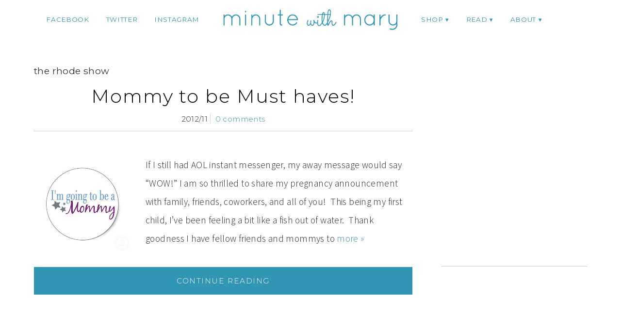

--- FILE ---
content_type: text/html; charset=UTF-8
request_url: https://minutewithmary.com/tag/the-rhode-show/page/2
body_size: 11744
content:
<!DOCTYPE html>
<!--[if IE 7]><html id="ie7" lang="en"><![endif]-->
<!--[if IE 8]><html id="ie8" lang="en"><![endif]-->
<!--[if !(IE 7) | !(IE 8)  ]><!--><html lang="en"><!--<![endif]-->
<head>
<meta charset="UTF-8" />
<meta http-equiv="X-UA-Compatible" content="IE=Edge,chrome=1" />
<meta name="viewport" content="width=device-width, initial-scale=1.0" />
<link rel="profile" href="https://gmpg.org/xfn/11" />
<link rel="pingback" href="https://minutewithmary.com/xmlrpc.php" />
<meta name='robots' content='index, follow, max-image-preview:large, max-snippet:-1, max-video-preview:-1' />

	<!-- This site is optimized with the Yoast SEO plugin v21.8 - https://yoast.com/wordpress/plugins/seo/ -->
	<title>the rhode show Archives - Page 2 of 2 - Minute With Mary</title>
	<link rel="canonical" href="https://minutewithmary.com/tag/the-rhode-show/page/2" />
	<link rel="prev" href="https://minutewithmary.com/tag/the-rhode-show" />
	<meta property="og:locale" content="en_US" />
	<meta property="og:type" content="article" />
	<meta property="og:title" content="the rhode show Archives - Page 2 of 2 - Minute With Mary" />
	<meta property="og:url" content="https://minutewithmary.com/tag/the-rhode-show" />
	<meta property="og:site_name" content="Minute With Mary" />
	<meta name="twitter:card" content="summary_large_image" />
	<script type="application/ld+json" class="yoast-schema-graph">{"@context":"https://schema.org","@graph":[{"@type":"CollectionPage","@id":"https://minutewithmary.com/tag/the-rhode-show","url":"https://minutewithmary.com/tag/the-rhode-show/page/2","name":"the rhode show Archives - Page 2 of 2 - Minute With Mary","isPartOf":{"@id":"https://minutewithmary.com/#website"},"primaryImageOfPage":{"@id":"https://minutewithmary.com/tag/the-rhode-show/page/2#primaryimage"},"image":{"@id":"https://minutewithmary.com/tag/the-rhode-show/page/2#primaryimage"},"thumbnailUrl":"https://minutewithmary.com/wp-content/uploads/2012/11/im_going_to_be_a_mommy_sticker-p217132379367364814envb3_400.jpeg","breadcrumb":{"@id":"https://minutewithmary.com/tag/the-rhode-show/page/2#breadcrumb"},"inLanguage":"en"},{"@type":"ImageObject","inLanguage":"en","@id":"https://minutewithmary.com/tag/the-rhode-show/page/2#primaryimage","url":"https://minutewithmary.com/wp-content/uploads/2012/11/im_going_to_be_a_mommy_sticker-p217132379367364814envb3_400.jpeg","contentUrl":"https://minutewithmary.com/wp-content/uploads/2012/11/im_going_to_be_a_mommy_sticker-p217132379367364814envb3_400.jpeg","width":200,"height":200},{"@type":"BreadcrumbList","@id":"https://minutewithmary.com/tag/the-rhode-show/page/2#breadcrumb","itemListElement":[{"@type":"ListItem","position":1,"name":"Home","item":"https://minutewithmary.com/"},{"@type":"ListItem","position":2,"name":"the rhode show"}]},{"@type":"WebSite","@id":"https://minutewithmary.com/#website","url":"https://minutewithmary.com/","name":"Minute With Mary","description":"Discovering Makeup - Uncovering Confidence","potentialAction":[{"@type":"SearchAction","target":{"@type":"EntryPoint","urlTemplate":"https://minutewithmary.com/?s={search_term_string}"},"query-input":"required name=search_term_string"}],"inLanguage":"en"}]}</script>
	<!-- / Yoast SEO plugin. -->


<link rel="alternate" type="application/rss+xml" title="Minute With Mary &raquo; Feed" href="https://minutewithmary.com/feed" />
<link rel="alternate" type="application/rss+xml" title="Minute With Mary &raquo; Comments Feed" href="https://minutewithmary.com/comments/feed" />
<link rel="alternate" type="application/rss+xml" title="Minute With Mary &raquo; the rhode show Tag Feed" href="https://minutewithmary.com/tag/the-rhode-show/feed" />
<script type="text/javascript">
/* <![CDATA[ */
window._wpemojiSettings = {"baseUrl":"https:\/\/s.w.org\/images\/core\/emoji\/14.0.0\/72x72\/","ext":".png","svgUrl":"https:\/\/s.w.org\/images\/core\/emoji\/14.0.0\/svg\/","svgExt":".svg","source":{"concatemoji":"https:\/\/minutewithmary.com\/wp-includes\/js\/wp-emoji-release.min.js?ver=6.4.7"}};
/*! This file is auto-generated */
!function(i,n){var o,s,e;function c(e){try{var t={supportTests:e,timestamp:(new Date).valueOf()};sessionStorage.setItem(o,JSON.stringify(t))}catch(e){}}function p(e,t,n){e.clearRect(0,0,e.canvas.width,e.canvas.height),e.fillText(t,0,0);var t=new Uint32Array(e.getImageData(0,0,e.canvas.width,e.canvas.height).data),r=(e.clearRect(0,0,e.canvas.width,e.canvas.height),e.fillText(n,0,0),new Uint32Array(e.getImageData(0,0,e.canvas.width,e.canvas.height).data));return t.every(function(e,t){return e===r[t]})}function u(e,t,n){switch(t){case"flag":return n(e,"\ud83c\udff3\ufe0f\u200d\u26a7\ufe0f","\ud83c\udff3\ufe0f\u200b\u26a7\ufe0f")?!1:!n(e,"\ud83c\uddfa\ud83c\uddf3","\ud83c\uddfa\u200b\ud83c\uddf3")&&!n(e,"\ud83c\udff4\udb40\udc67\udb40\udc62\udb40\udc65\udb40\udc6e\udb40\udc67\udb40\udc7f","\ud83c\udff4\u200b\udb40\udc67\u200b\udb40\udc62\u200b\udb40\udc65\u200b\udb40\udc6e\u200b\udb40\udc67\u200b\udb40\udc7f");case"emoji":return!n(e,"\ud83e\udef1\ud83c\udffb\u200d\ud83e\udef2\ud83c\udfff","\ud83e\udef1\ud83c\udffb\u200b\ud83e\udef2\ud83c\udfff")}return!1}function f(e,t,n){var r="undefined"!=typeof WorkerGlobalScope&&self instanceof WorkerGlobalScope?new OffscreenCanvas(300,150):i.createElement("canvas"),a=r.getContext("2d",{willReadFrequently:!0}),o=(a.textBaseline="top",a.font="600 32px Arial",{});return e.forEach(function(e){o[e]=t(a,e,n)}),o}function t(e){var t=i.createElement("script");t.src=e,t.defer=!0,i.head.appendChild(t)}"undefined"!=typeof Promise&&(o="wpEmojiSettingsSupports",s=["flag","emoji"],n.supports={everything:!0,everythingExceptFlag:!0},e=new Promise(function(e){i.addEventListener("DOMContentLoaded",e,{once:!0})}),new Promise(function(t){var n=function(){try{var e=JSON.parse(sessionStorage.getItem(o));if("object"==typeof e&&"number"==typeof e.timestamp&&(new Date).valueOf()<e.timestamp+604800&&"object"==typeof e.supportTests)return e.supportTests}catch(e){}return null}();if(!n){if("undefined"!=typeof Worker&&"undefined"!=typeof OffscreenCanvas&&"undefined"!=typeof URL&&URL.createObjectURL&&"undefined"!=typeof Blob)try{var e="postMessage("+f.toString()+"("+[JSON.stringify(s),u.toString(),p.toString()].join(",")+"));",r=new Blob([e],{type:"text/javascript"}),a=new Worker(URL.createObjectURL(r),{name:"wpTestEmojiSupports"});return void(a.onmessage=function(e){c(n=e.data),a.terminate(),t(n)})}catch(e){}c(n=f(s,u,p))}t(n)}).then(function(e){for(var t in e)n.supports[t]=e[t],n.supports.everything=n.supports.everything&&n.supports[t],"flag"!==t&&(n.supports.everythingExceptFlag=n.supports.everythingExceptFlag&&n.supports[t]);n.supports.everythingExceptFlag=n.supports.everythingExceptFlag&&!n.supports.flag,n.DOMReady=!1,n.readyCallback=function(){n.DOMReady=!0}}).then(function(){return e}).then(function(){var e;n.supports.everything||(n.readyCallback(),(e=n.source||{}).concatemoji?t(e.concatemoji):e.wpemoji&&e.twemoji&&(t(e.twemoji),t(e.wpemoji)))}))}((window,document),window._wpemojiSettings);
/* ]]> */
</script>
<link rel='stylesheet' id='ace-style-css' href='https://minutewithmary.com/wp-content/themes/Maggie/style.css?ver=6.4.7' type='text/css' media='all' />
<style id='wp-emoji-styles-inline-css' type='text/css'>

	img.wp-smiley, img.emoji {
		display: inline !important;
		border: none !important;
		box-shadow: none !important;
		height: 1em !important;
		width: 1em !important;
		margin: 0 0.07em !important;
		vertical-align: -0.1em !important;
		background: none !important;
		padding: 0 !important;
	}
</style>
<link rel='stylesheet' id='wp-block-library-css' href='https://minutewithmary.com/wp-includes/css/dist/block-library/style.min.css?ver=6.4.7' type='text/css' media='all' />
<style id='classic-theme-styles-inline-css' type='text/css'>
/*! This file is auto-generated */
.wp-block-button__link{color:#fff;background-color:#32373c;border-radius:9999px;box-shadow:none;text-decoration:none;padding:calc(.667em + 2px) calc(1.333em + 2px);font-size:1.125em}.wp-block-file__button{background:#32373c;color:#fff;text-decoration:none}
</style>
<style id='global-styles-inline-css' type='text/css'>
body{--wp--preset--color--black: #000000;--wp--preset--color--cyan-bluish-gray: #abb8c3;--wp--preset--color--white: #ffffff;--wp--preset--color--pale-pink: #f78da7;--wp--preset--color--vivid-red: #cf2e2e;--wp--preset--color--luminous-vivid-orange: #ff6900;--wp--preset--color--luminous-vivid-amber: #fcb900;--wp--preset--color--light-green-cyan: #7bdcb5;--wp--preset--color--vivid-green-cyan: #00d084;--wp--preset--color--pale-cyan-blue: #8ed1fc;--wp--preset--color--vivid-cyan-blue: #0693e3;--wp--preset--color--vivid-purple: #9b51e0;--wp--preset--gradient--vivid-cyan-blue-to-vivid-purple: linear-gradient(135deg,rgba(6,147,227,1) 0%,rgb(155,81,224) 100%);--wp--preset--gradient--light-green-cyan-to-vivid-green-cyan: linear-gradient(135deg,rgb(122,220,180) 0%,rgb(0,208,130) 100%);--wp--preset--gradient--luminous-vivid-amber-to-luminous-vivid-orange: linear-gradient(135deg,rgba(252,185,0,1) 0%,rgba(255,105,0,1) 100%);--wp--preset--gradient--luminous-vivid-orange-to-vivid-red: linear-gradient(135deg,rgba(255,105,0,1) 0%,rgb(207,46,46) 100%);--wp--preset--gradient--very-light-gray-to-cyan-bluish-gray: linear-gradient(135deg,rgb(238,238,238) 0%,rgb(169,184,195) 100%);--wp--preset--gradient--cool-to-warm-spectrum: linear-gradient(135deg,rgb(74,234,220) 0%,rgb(151,120,209) 20%,rgb(207,42,186) 40%,rgb(238,44,130) 60%,rgb(251,105,98) 80%,rgb(254,248,76) 100%);--wp--preset--gradient--blush-light-purple: linear-gradient(135deg,rgb(255,206,236) 0%,rgb(152,150,240) 100%);--wp--preset--gradient--blush-bordeaux: linear-gradient(135deg,rgb(254,205,165) 0%,rgb(254,45,45) 50%,rgb(107,0,62) 100%);--wp--preset--gradient--luminous-dusk: linear-gradient(135deg,rgb(255,203,112) 0%,rgb(199,81,192) 50%,rgb(65,88,208) 100%);--wp--preset--gradient--pale-ocean: linear-gradient(135deg,rgb(255,245,203) 0%,rgb(182,227,212) 50%,rgb(51,167,181) 100%);--wp--preset--gradient--electric-grass: linear-gradient(135deg,rgb(202,248,128) 0%,rgb(113,206,126) 100%);--wp--preset--gradient--midnight: linear-gradient(135deg,rgb(2,3,129) 0%,rgb(40,116,252) 100%);--wp--preset--font-size--small: 13px;--wp--preset--font-size--medium: 20px;--wp--preset--font-size--large: 36px;--wp--preset--font-size--x-large: 42px;--wp--preset--spacing--20: 0.44rem;--wp--preset--spacing--30: 0.67rem;--wp--preset--spacing--40: 1rem;--wp--preset--spacing--50: 1.5rem;--wp--preset--spacing--60: 2.25rem;--wp--preset--spacing--70: 3.38rem;--wp--preset--spacing--80: 5.06rem;--wp--preset--shadow--natural: 6px 6px 9px rgba(0, 0, 0, 0.2);--wp--preset--shadow--deep: 12px 12px 50px rgba(0, 0, 0, 0.4);--wp--preset--shadow--sharp: 6px 6px 0px rgba(0, 0, 0, 0.2);--wp--preset--shadow--outlined: 6px 6px 0px -3px rgba(255, 255, 255, 1), 6px 6px rgba(0, 0, 0, 1);--wp--preset--shadow--crisp: 6px 6px 0px rgba(0, 0, 0, 1);}:where(.is-layout-flex){gap: 0.5em;}:where(.is-layout-grid){gap: 0.5em;}body .is-layout-flow > .alignleft{float: left;margin-inline-start: 0;margin-inline-end: 2em;}body .is-layout-flow > .alignright{float: right;margin-inline-start: 2em;margin-inline-end: 0;}body .is-layout-flow > .aligncenter{margin-left: auto !important;margin-right: auto !important;}body .is-layout-constrained > .alignleft{float: left;margin-inline-start: 0;margin-inline-end: 2em;}body .is-layout-constrained > .alignright{float: right;margin-inline-start: 2em;margin-inline-end: 0;}body .is-layout-constrained > .aligncenter{margin-left: auto !important;margin-right: auto !important;}body .is-layout-constrained > :where(:not(.alignleft):not(.alignright):not(.alignfull)){max-width: var(--wp--style--global--content-size);margin-left: auto !important;margin-right: auto !important;}body .is-layout-constrained > .alignwide{max-width: var(--wp--style--global--wide-size);}body .is-layout-flex{display: flex;}body .is-layout-flex{flex-wrap: wrap;align-items: center;}body .is-layout-flex > *{margin: 0;}body .is-layout-grid{display: grid;}body .is-layout-grid > *{margin: 0;}:where(.wp-block-columns.is-layout-flex){gap: 2em;}:where(.wp-block-columns.is-layout-grid){gap: 2em;}:where(.wp-block-post-template.is-layout-flex){gap: 1.25em;}:where(.wp-block-post-template.is-layout-grid){gap: 1.25em;}.has-black-color{color: var(--wp--preset--color--black) !important;}.has-cyan-bluish-gray-color{color: var(--wp--preset--color--cyan-bluish-gray) !important;}.has-white-color{color: var(--wp--preset--color--white) !important;}.has-pale-pink-color{color: var(--wp--preset--color--pale-pink) !important;}.has-vivid-red-color{color: var(--wp--preset--color--vivid-red) !important;}.has-luminous-vivid-orange-color{color: var(--wp--preset--color--luminous-vivid-orange) !important;}.has-luminous-vivid-amber-color{color: var(--wp--preset--color--luminous-vivid-amber) !important;}.has-light-green-cyan-color{color: var(--wp--preset--color--light-green-cyan) !important;}.has-vivid-green-cyan-color{color: var(--wp--preset--color--vivid-green-cyan) !important;}.has-pale-cyan-blue-color{color: var(--wp--preset--color--pale-cyan-blue) !important;}.has-vivid-cyan-blue-color{color: var(--wp--preset--color--vivid-cyan-blue) !important;}.has-vivid-purple-color{color: var(--wp--preset--color--vivid-purple) !important;}.has-black-background-color{background-color: var(--wp--preset--color--black) !important;}.has-cyan-bluish-gray-background-color{background-color: var(--wp--preset--color--cyan-bluish-gray) !important;}.has-white-background-color{background-color: var(--wp--preset--color--white) !important;}.has-pale-pink-background-color{background-color: var(--wp--preset--color--pale-pink) !important;}.has-vivid-red-background-color{background-color: var(--wp--preset--color--vivid-red) !important;}.has-luminous-vivid-orange-background-color{background-color: var(--wp--preset--color--luminous-vivid-orange) !important;}.has-luminous-vivid-amber-background-color{background-color: var(--wp--preset--color--luminous-vivid-amber) !important;}.has-light-green-cyan-background-color{background-color: var(--wp--preset--color--light-green-cyan) !important;}.has-vivid-green-cyan-background-color{background-color: var(--wp--preset--color--vivid-green-cyan) !important;}.has-pale-cyan-blue-background-color{background-color: var(--wp--preset--color--pale-cyan-blue) !important;}.has-vivid-cyan-blue-background-color{background-color: var(--wp--preset--color--vivid-cyan-blue) !important;}.has-vivid-purple-background-color{background-color: var(--wp--preset--color--vivid-purple) !important;}.has-black-border-color{border-color: var(--wp--preset--color--black) !important;}.has-cyan-bluish-gray-border-color{border-color: var(--wp--preset--color--cyan-bluish-gray) !important;}.has-white-border-color{border-color: var(--wp--preset--color--white) !important;}.has-pale-pink-border-color{border-color: var(--wp--preset--color--pale-pink) !important;}.has-vivid-red-border-color{border-color: var(--wp--preset--color--vivid-red) !important;}.has-luminous-vivid-orange-border-color{border-color: var(--wp--preset--color--luminous-vivid-orange) !important;}.has-luminous-vivid-amber-border-color{border-color: var(--wp--preset--color--luminous-vivid-amber) !important;}.has-light-green-cyan-border-color{border-color: var(--wp--preset--color--light-green-cyan) !important;}.has-vivid-green-cyan-border-color{border-color: var(--wp--preset--color--vivid-green-cyan) !important;}.has-pale-cyan-blue-border-color{border-color: var(--wp--preset--color--pale-cyan-blue) !important;}.has-vivid-cyan-blue-border-color{border-color: var(--wp--preset--color--vivid-cyan-blue) !important;}.has-vivid-purple-border-color{border-color: var(--wp--preset--color--vivid-purple) !important;}.has-vivid-cyan-blue-to-vivid-purple-gradient-background{background: var(--wp--preset--gradient--vivid-cyan-blue-to-vivid-purple) !important;}.has-light-green-cyan-to-vivid-green-cyan-gradient-background{background: var(--wp--preset--gradient--light-green-cyan-to-vivid-green-cyan) !important;}.has-luminous-vivid-amber-to-luminous-vivid-orange-gradient-background{background: var(--wp--preset--gradient--luminous-vivid-amber-to-luminous-vivid-orange) !important;}.has-luminous-vivid-orange-to-vivid-red-gradient-background{background: var(--wp--preset--gradient--luminous-vivid-orange-to-vivid-red) !important;}.has-very-light-gray-to-cyan-bluish-gray-gradient-background{background: var(--wp--preset--gradient--very-light-gray-to-cyan-bluish-gray) !important;}.has-cool-to-warm-spectrum-gradient-background{background: var(--wp--preset--gradient--cool-to-warm-spectrum) !important;}.has-blush-light-purple-gradient-background{background: var(--wp--preset--gradient--blush-light-purple) !important;}.has-blush-bordeaux-gradient-background{background: var(--wp--preset--gradient--blush-bordeaux) !important;}.has-luminous-dusk-gradient-background{background: var(--wp--preset--gradient--luminous-dusk) !important;}.has-pale-ocean-gradient-background{background: var(--wp--preset--gradient--pale-ocean) !important;}.has-electric-grass-gradient-background{background: var(--wp--preset--gradient--electric-grass) !important;}.has-midnight-gradient-background{background: var(--wp--preset--gradient--midnight) !important;}.has-small-font-size{font-size: var(--wp--preset--font-size--small) !important;}.has-medium-font-size{font-size: var(--wp--preset--font-size--medium) !important;}.has-large-font-size{font-size: var(--wp--preset--font-size--large) !important;}.has-x-large-font-size{font-size: var(--wp--preset--font-size--x-large) !important;}
.wp-block-navigation a:where(:not(.wp-element-button)){color: inherit;}
:where(.wp-block-post-template.is-layout-flex){gap: 1.25em;}:where(.wp-block-post-template.is-layout-grid){gap: 1.25em;}
:where(.wp-block-columns.is-layout-flex){gap: 2em;}:where(.wp-block-columns.is-layout-grid){gap: 2em;}
.wp-block-pullquote{font-size: 1.5em;line-height: 1.6;}
</style>
<link rel='stylesheet' id='bluchic_gallery_style-css' href='https://minutewithmary.com/wp-content/plugins/bluchic-gallery/bluchic_gallery_style.css?ver=all' type='text/css' media='all' />
<link rel='stylesheet' id='bc_recent_posts_style-css' href='https://minutewithmary.com/wp-content/plugins/bluchic-recent-post/bc_recent_post_style.css?ver=all' type='text/css' media='all' />
<link rel='stylesheet' id='bluchic_social_fontawesome-css' href='https://minutewithmary.com/wp-content/plugins/bluchic-social/fontawesome/css/font-awesome.min.css?ver=all' type='text/css' media='all' />
<link rel='stylesheet' id='bluchic_social_style-css' href='https://minutewithmary.com/wp-content/plugins/bluchic-social/bluchic_social_style.css?ver=all' type='text/css' media='all' />
<link rel='stylesheet' id='contact-form-7-css' href='https://minutewithmary.com/wp-content/plugins/contact-form-7/includes/css/styles.css?ver=5.8.6' type='text/css' media='all' />
<link rel='stylesheet' id='colorbox-css' href='https://minutewithmary.com/wp-content/themes/Maggie/js/colorbox/colorbox.css?ver=6.4.7' type='text/css' media='all' />
<link rel='stylesheet' id='dashicons-css' href='https://minutewithmary.com/wp-includes/css/dashicons.min.css?ver=6.4.7' type='text/css' media='all' />
<script type="text/javascript" src="https://minutewithmary.com/wp-includes/js/jquery/jquery.min.js?ver=3.7.1" id="jquery-core-js"></script>
<script type="text/javascript" src="https://minutewithmary.com/wp-includes/js/jquery/jquery-migrate.min.js?ver=3.4.1" id="jquery-migrate-js"></script>
<script type="text/javascript" src="https://minutewithmary.com/wp-content/themes/Maggie/js/scripts.js" id="scripts-js"></script>
<link rel="https://api.w.org/" href="https://minutewithmary.com/wp-json/" /><link rel="alternate" type="application/json" href="https://minutewithmary.com/wp-json/wp/v2/tags/37" /><link rel="EditURI" type="application/rsd+xml" title="RSD" href="https://minutewithmary.com/xmlrpc.php?rsd" />
<script>
  (function(w, d, t, s, n) {
    w.FlodeskObject = n;
    var fn = function() {
      (w[n].q = w[n].q || []).push(arguments);
    };
    w[n] = w[n] || fn;
    var f = d.getElementsByTagName(t)[0];
    var e = d.createElement(t);
    var h = '?v=' + new Date().getTime();
    e.async = true;
    e.src = s + h;
    f.parentNode.insertBefore(e, f);
  })(window, document, 'script', 'https://assets.flodesk.com/universal.js', 'fd');
</script>

<script>
  (function(w, d, t, h, s, n) {
    w.FlodeskObject = n;
    var fn = function() {
      (w[n].q = w[n].q || []).push(arguments);
    };
    w[n] = w[n] || fn;
    var f = d.getElementsByTagName(t)[0];
    var v = '?v=' + Math.floor(new Date().getTime() / (120 * 1000)) * 60;
    var sm = d.createElement(t);
    sm.async = true;
    sm.type = 'module';
    sm.src = h + s + '.mjs' + v;
    f.parentNode.insertBefore(sm, f);
    var sn = d.createElement(t);
    sn.async = true;
    sn.noModule = true;
    sn.src = h + s + '.js' + v;
    f.parentNode.insertBefore(sn, f);
  })(window, document, 'script', 'https://assets.flodesk.com', '/universal', 'fd');
</script>
<script>
  window.fd('form', {
    formId: '6362afb12d6246fc1453c9a3'
  });
</script>	<style type="text/css">

	h1 {color: #000000;}	h2 {color: #000000;}	h3 {color: #333333;}	h4 {color: #333333;}	h5 {color: #555555;}	h6 {color: #555555;}
	a {color: #3196b4;} 	a:hover {color: #666666;}
	.menu-background, .nav ul ul {background: #ffffff;} 
		.nav a,
	.nav ul li.has-sub > a:after,
	.nav ul ul li.has-sub > a:after,
	.nav ul li.page_item_has_children > a:after,
	.nav ul ul li.menu-item-has-children > a:after,
	.menu-click,
	.menu-click:before {
		color: #3196b4;
	}
			.nav a:hover,
	.nav .current-menu-item > a,
	.nav .current-menu-ancestor > a,
	.nav .current_page_item > a,
	.nav .current_page_ancestor > a,
	.menu-open:before {
		color: #0a0000;
	}
	
		.sc-flex-direction-nav li a.sc-flex-next .fa,
	.sc-flex-direction-nav li a.sc-flex-prev .fa {
		color: #3196b4;
	}
	.flex-control-nav li a:hover,
	.flex-control-nav li a.flex-active,
	.sc-flex-control-nav li a.sc-flex-active,
	.sc-flex-control-nav li a:hover,
	.pagination a:hover,
	.pagination .current {
		background: #3196b4;
	}
	
		button,
	.post-button,
	.blog-widget ul li a,
	.article .post-read-more,
	.input-button,
	input[type=submit],
    div.wpforms-container-full .wpforms-form button {
		background: #3196b4;
		border: 1px solid #3196b4;		color: #ffffff;	}
	#cancel-comment-reply-link, a.comment-reply-link {background: #3196b4; color: #ffffff;}
	
		button:hover,
	.post-button:hover,
	.blog-widget ul li a:hover,
	.article .post-read-more:hover,
	.input-button:hover,
	input[type=submit]:hover,
    div.wpforms-container-full .wpforms-form button:hover {
		background: #000000;
		border: 1px solid #000000;		color: #ffffff;	}
	
	.side-search-form .sideform-button  {color: #3196b4;}	.side-search-form .sideform-button:hover {color: #000000;}
		li.nav-button a {
	  background: #3196b4;
	  color: #ffffff;	}
			li.nav-button a:hover {
	  background: #000000;
	  color: #ffffff;	}
	
  .header-notice {background: #ffebe0;}  .header-notice, .header-notice a {color: #444444;}
	body {color: #222222;}	.side-widget, .article .post-header, .article .page-header, .article ul.post-meta li, hr {border-color: #cccccc;}
	.article .page-title {color: #000000;}	.article .post-title a {color: #000000;}	.article .post-title a:hover {color: #666666 !important;}
	.side-widget h3 {color: #000000;}	.footer-widget h4 {color: #666666;}
	.footer {border-top: 1px solid #3196b4;}	.footer {background: #ffffff;}	.footer {color: #777777;}	.footer-section {background: #e2e2e2;}	.footer-copy {color: #666666;}
		.header-hero-image-caption h1,
	.header-hero-image-caption h2,
	.header-hero-image-caption h3,
	.header-hero-image-caption h4,
	.header-hero-image-caption h5,
	.header-hero-image-caption h6,
	.header-hero-image-caption,
	.hero-image-pointer {
		color: #0a0202;
	}
	
		.accordion-title {background-color: #000000; color: #ffffff;}
	.accordion-title:before {color: #ffffff;}
			.accordion-open {background-color: #666666; color: #ffffff;}
	.accordion-open:before {color: #ffffff;}
	
	ul.social-icons .fa-twitter {color: #000000;}	ul.social-icons .fa-facebook-f {color: #000000;}	ul.social-icons .fa-envelope {color: #000000;}	ul.social-icons .fa-rss {color: #000000;}	ul.social-icons .fa-google-plus-g {color: #000000;}	ul.social-icons .fa-flickr {color: #000000;}	ul.social-icons .fa-linkedin-in {color: #000000;}	ul.social-icons .fa-youtube {color: #000000;}	ul.social-icons .fa-vimeo-v {color: #000000;}	ul.social-icons .fa-instagram {color: #000000;}	ul.social-icons .fa-plus {color: #000000;}	ul.social-icons .fa-pinterest-p {color: #000000;}	ul.social-icons .fa-tumblr {color: #000000;}	ul.social-icons .fa-houzz {color: #000000;}
	ul.social-icons .fa-twitter:hover {color: #269dd5;}	ul.social-icons .fa-facebook-f:hover {color: #0c42b2;}	ul.social-icons .fa-envelope:hover {color: #aaaaaa;}	ul.social-icons .fa-rss:hover {color: #f49000;}	ul.social-icons .fa-google-plus-g:hover {color: #fd3000;}	ul.social-icons .fa-flickr:hover {color: #fc0077;}	ul.social-icons .fa-linkedin-in:hover {color: #0d5a7b;}	ul.social-icons .fa-youtube:hover {color: #ff0000;}	ul.social-icons .fa-vimeo-v:hover {color: #00c1f8;}	ul.social-icons .fa-instagram:hover {color: #194f7a;}	ul.social-icons .fa-plus:hover {color: #00c4fd;}	ul.social-icons .fa-pinterest-p:hover {color: #c70505;}	ul.social-icons .fa-tumblr:hover {color: #304d6b;}	ul.social-icons .fa-houzz:hover {color: #7ac142;}
	ul.ace-social-icons .fa-rss {color: #000000;}	ul.ace-social-icons .fa-twitter {color: #000000;}	ul.ace-social-icons .fa-facebook-f {color: #000000;}	ul.ace-social-icons .fa-pinterest-p {color: #000000;}	ul.ace-social-icons .footer-email {color: #000000;}	ul.ace-social-icons .fa-flickr {color: #000000;}	ul.ace-social-icons .fa-linkedin-in {color: #000000;}	ul.ace-social-icons .fa-youtube {color: #000000;}	ul.ace-social-icons .fa-vimeo-v {color: #000000;}	ul.ace-social-icons .fa-google-plus-g {color: #000000;}	ul.ace-social-icons .fa-instagram {color: #000000;}	ul.ace-social-icons .fa-plus {color: #000000;}	ul.ace-social-icons .fa-tumblr {color: #000000;}	ul.ace-social-icons .fa-houzz {color: #000000;}	ul.ace-social-icons .fa-envelope {color: #000000;}
	ul.ace-social-icons .fa-rss:hover {color: #f49000;}	ul.ace-social-icons .fa-twitter:hover {color: #269dd5;}	ul.ace-social-icons .fa-facebook-f:hover {color: #0c42b2;}	ul.ace-social-icons .fa-pinterest-p:hover {color: #c70505;}	ul.ace-social-icons .footer-email:hover {color: #aaaaaa;}	ul.ace-social-icons .fa-flickr:hover {color: #fc0077;}	ul.ace-social-icons .fa-linkedin-in:hover {color: #0d5a7b;}	ul.ace-social-icons .fa-youtube:hover {color: #ff0000;}	ul.ace-social-icons .fa-vimeo-v:hover {color: #00c1f8;}	ul.ace-social-icons .fa-google-plus-g:hover {color: #fd3000;}	ul.ace-social-icons .fa-instagram:hover {color: #194f7a;}	ul.ace-social-icons .fa-plus:hover {color: #00c4fd;}	ul.ace-social-icons .fa-tumblr:hover {color: #304d6b;}	ul.ace-social-icons .fa-houzz:hover {color: #7ac142;}	ul.ace-social-icons .fa-envelope:hover {color: #aaaaaa;}
	.newsletter-section {background: #3196b4;}
	.blog-widgets {background: #efefef;}
	
	
	
	
	@media all and (max-width: 1024px) {
		.header-inner {background: #ffffff;} 				.header-hero-image-inner, .header-hero-image {background: #ffffff;}
		.hero-image-pointer {color: #0a0202;}
			}

	
		.wp-block-button .wp-block-button__link:hover {
		background: #000000;
		color: #ffffff;	}
	.wp-block-button.is-style-outline .wp-block-button__link:hover {
		background: transparent;
		border-color: #000000;
		color: #000000;
	}
	
</style>
	<!--[if lt IE 9]><script src="//cdnjs.cloudflare.com/ajax/libs/html5shiv/3.7.3/html5shiv.min.js" type="text/javascript"></script><![endif]-->
	<script type="text/javascript">
	if( typeof tb_pathToImage != 'string' ) {
		var tb_pathToImage = "https://minutewithmary.com/wp-includes/js/thickbox/loadingAnimation.gif";
	}
	if( typeof tb_closeImage != 'string' ) {
		var tb_closeImage = "https://minutewithmary.com/wp-includes/js/thickbox/tb-close.png";
	}
	</script>
			<style type="text/css">
						.header h1,
			.header h5,
			.header-desc {display: none;}
					</style>
		<link rel="icon" href="https://minutewithmary.com/wp-content/uploads/2021/11/cropped-Etsy-Item-Listing-Photo-1-32x32.png" sizes="32x32" />
<link rel="icon" href="https://minutewithmary.com/wp-content/uploads/2021/11/cropped-Etsy-Item-Listing-Photo-1-192x192.png" sizes="192x192" />
<link rel="apple-touch-icon" href="https://minutewithmary.com/wp-content/uploads/2021/11/cropped-Etsy-Item-Listing-Photo-1-180x180.png" />
<meta name="msapplication-TileImage" content="https://minutewithmary.com/wp-content/uploads/2021/11/cropped-Etsy-Item-Listing-Photo-1-270x270.png" />
</head>

<body data-rsssl=1 class="archive paged tag tag-the-rhode-show tag-37 paged-2 tag-paged-2" itemscope itemtype="https://schema.org/WebPage">


<span class="back-top"><i class="fa fa-angle-up"></i></span>


<section class="wrap">


<header class="header menu-background"  id="header" itemscope itemtype="https://schema.org/WPHeader">

	<section class="header-inner">

			<section class="menu-section">
		<section class="left-menu">
			<nav class="nav" itemscope itemtype="https://schema.org/SiteNavigationElement">
				<div class="menu"><ul id="menu-social-menu" class="main-menu"><li id="menu-item-320" class="menu-item menu-item-type-custom menu-item-object-custom menu-item-320"><a title="facebook" href="https://www.facebook.com/pg/TheMaryLarsen/photos/?ref=page_internal">facebook</a></li>
<li id="menu-item-321" class="menu-item menu-item-type-custom menu-item-object-custom menu-item-321"><a title="twitter" href="http://www.twitter.com/mary__larsen">twitter</a></li>
<li id="menu-item-322" class="menu-item menu-item-type-custom menu-item-object-custom menu-item-322"><a title="instagram" href="http://www.instagram.com/mary__larsen">instagram</a></li>
</ul></div>			</nav><!-- .nav -->
		</section>
		<section class="logo-menu">		<a href="https://minutewithmary.com">
			<img src="https://minutewithmary.com/wp-content/uploads/2024/01/Minute-With-Mary-Logo-Younique-Makeup.png" class="header-title-logo" style="width:calc(1496px/2); height:auto;" alt="Minute With Mary" title="Minute With Mary" />
		</a>
		<section class="hidden">
							<h5><a href="https://minutewithmary.com" class="header-title">Minute With Mary</a></h5>
				<p class="hidden">Discovering Makeup &#8211; Uncovering Confidence</p>
					</section>
	</section>
		<section class="right-menu">
			<nav class="nav" itemscope itemtype="https://schema.org/SiteNavigationElement">
				<div class="menu"><ul id="menu-primary-menu" class="main-menu"><li id="menu-item-4471" class="menu-item menu-item-type-custom menu-item-object-custom menu-item-has-children menu-item-4471"><a>Shop</a>
<ul class="sub-menu">
	<li id="menu-item-5260" class="menu-item menu-item-type-custom menu-item-object-custom menu-item-5260"><a href="https://youniqueproducts.com/marylarsen">All Products</a></li>
	<li id="menu-item-5928" class="menu-item menu-item-type-post_type menu-item-object-page menu-item-5928"><a href="https://minutewithmary.com/younique-daily%c2%b7you-liquid-collagen-shot">YOUNIQUE DAILY·YOU liquid collagen shot</a></li>
	<li id="menu-item-5261" class="menu-item menu-item-type-custom menu-item-object-custom menu-item-5261"><a href="https://www.youniqueproducts.com/MaryLarsen/products/view/US-11102-09#.XqxLDRNKhsM">4D Mascara</a></li>
	<li id="menu-item-5606" class="menu-item menu-item-type-post_type menu-item-object-page menu-item-5606"><a href="https://minutewithmary.com/younique-epic-twisted-mascara">Twisted Mascara</a></li>
	<li id="menu-item-5344" class="menu-item menu-item-type-custom menu-item-object-custom menu-item-5344"><a href="https://minutewithmary.com/younique-beauty-guide">Try On Your Makeup First</a></li>
</ul>
</li>
<li id="menu-item-4486" class="menu-item menu-item-type-post_type menu-item-object-page menu-item-has-children menu-item-4486"><a href="https://minutewithmary.com/read">Read</a>
<ul class="sub-menu">
	<li id="menu-item-4488" class="menu-item menu-item-type-custom menu-item-object-custom menu-item-4488"><a href="https://minutewithmary.com/category/about-me">About Me</a></li>
	<li id="menu-item-4491" class="menu-item menu-item-type-custom menu-item-object-custom menu-item-4491"><a href="https://minutewithmary.com/category/blake">Blake&#8217;s Thoughts</a></li>
	<li id="menu-item-4494" class="menu-item menu-item-type-custom menu-item-object-custom menu-item-4494"><a href="https://minutewithmary.com/category/marriage">Marriage</a></li>
	<li id="menu-item-4493" class="menu-item menu-item-type-custom menu-item-object-custom menu-item-4493"><a href="https://minutewithmary.com/category/makeup">Beauty</a></li>
	<li id="menu-item-4495" class="menu-item menu-item-type-custom menu-item-object-custom menu-item-4495"><a href="https://minutewithmary.com/category/media">Nerd Stuff</a></li>
	<li id="menu-item-4499" class="menu-item menu-item-type-custom menu-item-object-custom menu-item-4499"><a href="https://minutewithmary.com/category/tutorials">Tutorials</a></li>
	<li id="menu-item-4497" class="menu-item menu-item-type-custom menu-item-object-custom menu-item-4497"><a href="https://minutewithmary.com/category/preganancy">Pregnancy</a></li>
	<li id="menu-item-4492" class="menu-item menu-item-type-custom menu-item-object-custom menu-item-4492"><a href="https://minutewithmary.com/category/babies">Babies</a></li>
	<li id="menu-item-4498" class="menu-item menu-item-type-custom menu-item-object-custom menu-item-4498"><a href="https://minutewithmary.com/category/toddlers">Toddlers</a></li>
	<li id="menu-item-4496" class="menu-item menu-item-type-custom menu-item-object-custom menu-item-4496"><a href="https://minutewithmary.com/category/parenting">Parenting</a></li>
	<li id="menu-item-4489" class="menu-item menu-item-type-custom menu-item-object-custom menu-item-4489"><a href="https://minutewithmary.com/category/music">Music</a></li>
	<li id="menu-item-4487" class="menu-item menu-item-type-custom menu-item-object-custom menu-item-4487"><a href="https://minutewithmary.com/category/travel">Travel</a></li>
	<li id="menu-item-4490" class="menu-item menu-item-type-custom menu-item-object-custom menu-item-4490"><a href="https://minutewithmary.com/category/recipes">Recipes</a></li>
</ul>
</li>
<li id="menu-item-4859" class="menu-item menu-item-type-custom menu-item-object-custom menu-item-has-children menu-item-4859"><a>ABOUT</a>
<ul class="sub-menu">
	<li id="menu-item-4960" class="menu-item menu-item-type-custom menu-item-object-custom menu-item-4960"><a href="https://minutewithmary.com/about">ABOUT ME</a></li>
	<li id="menu-item-4860" class="menu-item menu-item-type-custom menu-item-object-custom menu-item-4860"><a href="https://minutewithmary.com/contact">CONTACT</a></li>
</ul>
</li>
</ul></div>			</nav><!-- .nav -->
		</section>
	</section>

	<nav class="nav mobile-menu-section" itemscope itemtype="https://schema.org/SiteNavigationElement">
	<label for="show-menu"><div class="menu-click">Menu</div></label>
	<input type="checkbox" id="show-menu" class="checkbox-menu hidden" role="button">
	<div class="menu-wrap">
		<div class="menu"><ul id="menu-primary-menu-1" class="main-menu"><li class="menu-item menu-item-type-custom menu-item-object-custom menu-item-has-children menu-item-4471"><a>Shop</a>
<ul class="sub-menu">
	<li class="menu-item menu-item-type-custom menu-item-object-custom menu-item-5260"><a href="https://youniqueproducts.com/marylarsen">All Products</a></li>
	<li class="menu-item menu-item-type-post_type menu-item-object-page menu-item-5928"><a href="https://minutewithmary.com/younique-daily%c2%b7you-liquid-collagen-shot">YOUNIQUE DAILY·YOU liquid collagen shot</a></li>
	<li class="menu-item menu-item-type-custom menu-item-object-custom menu-item-5261"><a href="https://www.youniqueproducts.com/MaryLarsen/products/view/US-11102-09#.XqxLDRNKhsM">4D Mascara</a></li>
	<li class="menu-item menu-item-type-post_type menu-item-object-page menu-item-5606"><a href="https://minutewithmary.com/younique-epic-twisted-mascara">Twisted Mascara</a></li>
	<li class="menu-item menu-item-type-custom menu-item-object-custom menu-item-5344"><a href="https://minutewithmary.com/younique-beauty-guide">Try On Your Makeup First</a></li>
</ul>
</li>
<li class="menu-item menu-item-type-post_type menu-item-object-page menu-item-has-children menu-item-4486"><a href="https://minutewithmary.com/read">Read</a>
<ul class="sub-menu">
	<li class="menu-item menu-item-type-custom menu-item-object-custom menu-item-4488"><a href="https://minutewithmary.com/category/about-me">About Me</a></li>
	<li class="menu-item menu-item-type-custom menu-item-object-custom menu-item-4491"><a href="https://minutewithmary.com/category/blake">Blake&#8217;s Thoughts</a></li>
	<li class="menu-item menu-item-type-custom menu-item-object-custom menu-item-4494"><a href="https://minutewithmary.com/category/marriage">Marriage</a></li>
	<li class="menu-item menu-item-type-custom menu-item-object-custom menu-item-4493"><a href="https://minutewithmary.com/category/makeup">Beauty</a></li>
	<li class="menu-item menu-item-type-custom menu-item-object-custom menu-item-4495"><a href="https://minutewithmary.com/category/media">Nerd Stuff</a></li>
	<li class="menu-item menu-item-type-custom menu-item-object-custom menu-item-4499"><a href="https://minutewithmary.com/category/tutorials">Tutorials</a></li>
	<li class="menu-item menu-item-type-custom menu-item-object-custom menu-item-4497"><a href="https://minutewithmary.com/category/preganancy">Pregnancy</a></li>
	<li class="menu-item menu-item-type-custom menu-item-object-custom menu-item-4492"><a href="https://minutewithmary.com/category/babies">Babies</a></li>
	<li class="menu-item menu-item-type-custom menu-item-object-custom menu-item-4498"><a href="https://minutewithmary.com/category/toddlers">Toddlers</a></li>
	<li class="menu-item menu-item-type-custom menu-item-object-custom menu-item-4496"><a href="https://minutewithmary.com/category/parenting">Parenting</a></li>
	<li class="menu-item menu-item-type-custom menu-item-object-custom menu-item-4489"><a href="https://minutewithmary.com/category/music">Music</a></li>
	<li class="menu-item menu-item-type-custom menu-item-object-custom menu-item-4487"><a href="https://minutewithmary.com/category/travel">Travel</a></li>
	<li class="menu-item menu-item-type-custom menu-item-object-custom menu-item-4490"><a href="https://minutewithmary.com/category/recipes">Recipes</a></li>
</ul>
</li>
<li class="menu-item menu-item-type-custom menu-item-object-custom menu-item-has-children menu-item-4859"><a>ABOUT</a>
<ul class="sub-menu">
	<li class="menu-item menu-item-type-custom menu-item-object-custom menu-item-4960"><a href="https://minutewithmary.com/about">ABOUT ME</a></li>
	<li class="menu-item menu-item-type-custom menu-item-object-custom menu-item-4860"><a href="https://minutewithmary.com/contact">CONTACT</a></li>
</ul>
</li>
</ul></div>	</div>
	</nav><!-- .nav -->

	</section>

</header><!-- .header -->

<section class="empty-top" ></section>



<section class="container">

	<main class="section">

		
		
			<h3 class="pagetitle">the rhode show</h3>			
		
			

	<article class="article post-1167 post type-post status-publish format-standard has-post-thumbnail hentry category-pregnancy category-uncategorized tag-must-haves tag-pregnant tag-the-rhode-show tag-uncategorized" id="post-1167" itemscope itemtype="https://schema.org/CreativeWork">

		<header class="post-header">
			<h2 class="post-title entry-title" itemprop="headline"><a itemscope itemprop="mainEntityOfPage" itemType="https://schema.org/WebPage" href="https://minutewithmary.com/2012/11/mommy-to-be-must-haves.html" rel="bookmark" title="Mommy to be Must haves!" >Mommy to be Must haves!</a></h2>
			<ul class="post-meta">
				<li class="post-date"><span itemprop="dateModified"><time itemprop="datePublished" content="2012/11" class="updated">2012/11</time></span></li>								<li class="post-comment"><a href="https://minutewithmary.com/2012/11/mommy-to-be-must-haves.html#respond">0 comments</a></li>							</ul><!-- .post-meta -->
		</header>

		<article class="post-content entry-content" itemprop="text">

						<figure>
				<a href="https://minutewithmary.com/2012/11/mommy-to-be-must-haves.html" ><img width="200" height="200" src="https://minutewithmary.com/wp-content/uploads/2012/11/im_going_to_be_a_mommy_sticker-p217132379367364814envb3_400.jpeg" class="post-thumb wp-post-image" alt="" decoding="async" srcset="https://minutewithmary.com/wp-content/uploads/2012/11/im_going_to_be_a_mommy_sticker-p217132379367364814envb3_400.jpeg 200w, https://minutewithmary.com/wp-content/uploads/2012/11/im_going_to_be_a_mommy_sticker-p217132379367364814envb3_400-150x150.jpeg 150w" sizes="(max-width: 200px) 100vw, 200px" /></a>
			</figure>
			
			<p>If I still had AOL instant messenger, my away message would say &#8220;WOW!&#8221; I am so thrilled to share my pregnancy announcement with family, friends, coworkers, and all of you! &nbsp;This being my first child, I&#8217;ve been feeling a bit like a fish out of water. &nbsp;Thank goodness I have fellow friends and mommys to <a href="https://minutewithmary.com/2012/11/mommy-to-be-must-haves.html#more-'" class="more-link">more &raquo;</a></p>
<p><a href="https://minutewithmary.com/2012/11/mommy-to-be-must-haves.html" class="post-read-more">Continue Reading</a></p>

		</article><!-- .post-content -->

	</article><!-- .article -->



		
			

	<article class="article post-1168 post type-post status-publish format-standard has-post-thumbnail hentry category-about-me category-pregnancy category-uncategorized tag-mom-to-be tag-pregnant tag-the-rhode-show tag-uncategorized" id="post-1168" itemscope itemtype="https://schema.org/CreativeWork">

		<header class="post-header">
			<h2 class="post-title entry-title" itemprop="headline"><a itemscope itemprop="mainEntityOfPage" itemType="https://schema.org/WebPage" href="https://minutewithmary.com/2012/11/i-announced-that-im-pregnant-on-live.html" rel="bookmark" title="I announced that I&#8217;m pregnant on live television" >I announced that I&#8217;m pregnant on live television</a></h2>
			<ul class="post-meta">
				<li class="post-date"><span itemprop="dateModified"><time itemprop="datePublished" content="2012/11" class="updated">2012/11</time></span></li>								<li class="post-comment"><a href="https://minutewithmary.com/2012/11/i-announced-that-im-pregnant-on-live.html#comments">2 Comments</a></li>							</ul><!-- .post-meta -->
		</header>

		<article class="post-content entry-content" itemprop="text">

						<figure>
				<a href="https://minutewithmary.com/2012/11/i-announced-that-im-pregnant-on-live.html" ><img width="214" height="320" src="https://minutewithmary.com/wp-content/uploads/2012/11/29558_377313902354346_1972640196_n.jpeg" class="post-thumb wp-post-image" alt="" decoding="async" fetchpriority="high" /></a>
			</figure>
			
			<p>I&#8217;m pregnant, and I want to scream it from the mountaintops. &nbsp;However, when I first found out, I wanted to hide my little secret away from everyone besides my husband. Of course, we were beyond excited to be having a baby, but I was also overwhelmed with questions, and fears. I was afraid to tell <a href="https://minutewithmary.com/2012/11/i-announced-that-im-pregnant-on-live.html#more-'" class="more-link">more &raquo;</a></p>
<p><a href="https://minutewithmary.com/2012/11/i-announced-that-im-pregnant-on-live.html" class="post-read-more">Continue Reading</a></p>

		</article><!-- .post-content -->

	</article><!-- .article -->



		
			
	<nav class="navigation pagination" aria-label="Posts">
		<h2 class="screen-reader-text">Posts navigation</h2>
		<div class="nav-links"><a class="prev page-numbers" href="https://minutewithmary.com/tag/the-rhode-show/">Previous</a>
<a class="page-numbers" href="https://minutewithmary.com/tag/the-rhode-show/">1</a>
<span aria-current="page" class="page-numbers current">2</span></div>
	</nav>
		
	</main><!-- .section -->

	<aside class="aside" id="aside" role="complementary" itemscope itemtype="https://schema.org/WPSideBar">
	<section class="side-widget widget widget widget_text" id="text-2">			<div class="textwidget"><p><script async src="//pagead2.googlesyndication.com/pagead/js/adsbygoogle.js"></script><br />
<!-- OC Top Ad --><br />
<ins class="adsbygoogle"
     style="display:inline-block;width:336px;height:280px"
     data-ad-client="ca-pub-3623901999545740"
     data-ad-slot="6165771224"></ins><br />
<script>
(adsbygoogle = window.adsbygoogle || []).push({});
</script></p>
</div>
		</section><section class="side-widget widget widget widget_text" id="text-3">			<div class="textwidget"><p><script async src="//pagead2.googlesyndication.com/pagead/js/adsbygoogle.js"></script><br />
<!-- OCSkyscraper --><br />
<ins class="adsbygoogle"
     style="display:inline-block;width:300px;height:600px"
     data-ad-client="ca-pub-3623901999545740"
     data-ad-slot="3612871526"></ins><br />
<script>
(adsbygoogle = window.adsbygoogle || []).push({});
</script></p>
</div>
		</section><section class="side-widget widget widget widget_categories" id="categories-4"><h3>Categories</h3><form action="https://minutewithmary.com" method="get"><label class="screen-reader-text" for="cat">Categories</label><select  name='cat' id='cat' class='postform'>
	<option value='-1'>Select Category</option>
	<option class="level-0" value="417">About Me</option>
	<option class="level-0" value="408">Babies</option>
	<option class="level-0" value="414">Blake&#8217;s Thoughts</option>
	<option class="level-0" value="477">Create Your Own Blog</option>
	<option class="level-0" value="410">Makeup</option>
	<option class="level-0" value="406">Marriage</option>
	<option class="level-0" value="413">Media</option>
	<option class="level-0" value="416">Music</option>
	<option class="level-0" value="419">ParentCast</option>
	<option class="level-0" value="412">Parenting</option>
	<option class="level-0" value="478">Podcast</option>
	<option class="level-0" value="409">Pregnancy</option>
	<option class="level-0" value="415">Recipes</option>
	<option class="level-0" value="407">Toddlers</option>
	<option class="level-0" value="418">Travel</option>
	<option class="level-0" value="411">Tutorials</option>
	<option class="level-0" value="1">Uncategorized</option>
</select>
</form><script type="text/javascript">
/* <![CDATA[ */

(function() {
	var dropdown = document.getElementById( "cat" );
	function onCatChange() {
		if ( dropdown.options[ dropdown.selectedIndex ].value > 0 ) {
			dropdown.parentNode.submit();
		}
	}
	dropdown.onchange = onCatChange;
})();

/* ]]> */
</script>
</section><section class="side-widget widget widget widget_archive" id="archives-4"><h3>Archives</h3>		<label class="screen-reader-text" for="archives-dropdown-4">Archives</label>
		<select id="archives-dropdown-4" name="archive-dropdown">
			
			<option value="">Select Month</option>
				<option value='https://minutewithmary.com/2020/10'> October 2020 </option>
	<option value='https://minutewithmary.com/2019/11'> November 2019 </option>
	<option value='https://minutewithmary.com/2019/10'> October 2019 </option>
	<option value='https://minutewithmary.com/2019/09'> September 2019 </option>
	<option value='https://minutewithmary.com/2019/08'> August 2019 </option>
	<option value='https://minutewithmary.com/2019/07'> July 2019 </option>
	<option value='https://minutewithmary.com/2019/06'> June 2019 </option>
	<option value='https://minutewithmary.com/2019/05'> May 2019 </option>
	<option value='https://minutewithmary.com/2019/04'> April 2019 </option>
	<option value='https://minutewithmary.com/2019/03'> March 2019 </option>
	<option value='https://minutewithmary.com/2018/05'> May 2018 </option>
	<option value='https://minutewithmary.com/2018/02'> February 2018 </option>
	<option value='https://minutewithmary.com/2018/01'> January 2018 </option>
	<option value='https://minutewithmary.com/2017/11'> November 2017 </option>
	<option value='https://minutewithmary.com/2017/10'> October 2017 </option>
	<option value='https://minutewithmary.com/2017/06'> June 2017 </option>
	<option value='https://minutewithmary.com/2017/05'> May 2017 </option>
	<option value='https://minutewithmary.com/2017/04'> April 2017 </option>
	<option value='https://minutewithmary.com/2017/02'> February 2017 </option>
	<option value='https://minutewithmary.com/2017/01'> January 2017 </option>
	<option value='https://minutewithmary.com/2016/12'> December 2016 </option>
	<option value='https://minutewithmary.com/2016/11'> November 2016 </option>
	<option value='https://minutewithmary.com/2016/10'> October 2016 </option>
	<option value='https://minutewithmary.com/2016/09'> September 2016 </option>
	<option value='https://minutewithmary.com/2016/08'> August 2016 </option>
	<option value='https://minutewithmary.com/2016/07'> July 2016 </option>
	<option value='https://minutewithmary.com/2016/06'> June 2016 </option>
	<option value='https://minutewithmary.com/2016/05'> May 2016 </option>
	<option value='https://minutewithmary.com/2016/04'> April 2016 </option>
	<option value='https://minutewithmary.com/2016/03'> March 2016 </option>
	<option value='https://minutewithmary.com/2016/02'> February 2016 </option>
	<option value='https://minutewithmary.com/2016/01'> January 2016 </option>
	<option value='https://minutewithmary.com/2015/12'> December 2015 </option>
	<option value='https://minutewithmary.com/2015/11'> November 2015 </option>
	<option value='https://minutewithmary.com/2015/10'> October 2015 </option>
	<option value='https://minutewithmary.com/2015/09'> September 2015 </option>
	<option value='https://minutewithmary.com/2015/08'> August 2015 </option>
	<option value='https://minutewithmary.com/2015/07'> July 2015 </option>
	<option value='https://minutewithmary.com/2015/06'> June 2015 </option>
	<option value='https://minutewithmary.com/2015/05'> May 2015 </option>
	<option value='https://minutewithmary.com/2015/04'> April 2015 </option>
	<option value='https://minutewithmary.com/2015/03'> March 2015 </option>
	<option value='https://minutewithmary.com/2015/02'> February 2015 </option>
	<option value='https://minutewithmary.com/2015/01'> January 2015 </option>
	<option value='https://minutewithmary.com/2014/12'> December 2014 </option>
	<option value='https://minutewithmary.com/2014/11'> November 2014 </option>
	<option value='https://minutewithmary.com/2014/10'> October 2014 </option>
	<option value='https://minutewithmary.com/2014/09'> September 2014 </option>
	<option value='https://minutewithmary.com/2014/08'> August 2014 </option>
	<option value='https://minutewithmary.com/2014/07'> July 2014 </option>
	<option value='https://minutewithmary.com/2014/06'> June 2014 </option>
	<option value='https://minutewithmary.com/2014/05'> May 2014 </option>
	<option value='https://minutewithmary.com/2014/04'> April 2014 </option>
	<option value='https://minutewithmary.com/2014/03'> March 2014 </option>
	<option value='https://minutewithmary.com/2014/02'> February 2014 </option>
	<option value='https://minutewithmary.com/2014/01'> January 2014 </option>
	<option value='https://minutewithmary.com/2013/12'> December 2013 </option>
	<option value='https://minutewithmary.com/2013/11'> November 2013 </option>
	<option value='https://minutewithmary.com/2013/10'> October 2013 </option>
	<option value='https://minutewithmary.com/2013/09'> September 2013 </option>
	<option value='https://minutewithmary.com/2013/08'> August 2013 </option>
	<option value='https://minutewithmary.com/2013/07'> July 2013 </option>
	<option value='https://minutewithmary.com/2013/06'> June 2013 </option>
	<option value='https://minutewithmary.com/2013/05'> May 2013 </option>
	<option value='https://minutewithmary.com/2013/04'> April 2013 </option>
	<option value='https://minutewithmary.com/2013/03'> March 2013 </option>
	<option value='https://minutewithmary.com/2013/02'> February 2013 </option>
	<option value='https://minutewithmary.com/2013/01'> January 2013 </option>
	<option value='https://minutewithmary.com/2012/12'> December 2012 </option>
	<option value='https://minutewithmary.com/2012/11'> November 2012 </option>

		</select>

			<script type="text/javascript">
/* <![CDATA[ */

(function() {
	var dropdown = document.getElementById( "archives-dropdown-4" );
	function onSelectChange() {
		if ( dropdown.options[ dropdown.selectedIndex ].value !== '' ) {
			document.location.href = this.options[ this.selectedIndex ].value;
		}
	}
	dropdown.onchange = onSelectChange;
})();

/* ]]> */
</script>
</section><section class="side-widget widget widget widget_text" id="text-4">			<div class="textwidget"><p><script async src="//pagead2.googlesyndication.com/pagead/js/adsbygoogle.js"></script><br />
<!-- OC - Bottom --><br />
<ins class="adsbygoogle"
     style="display:block"
     data-ad-client="ca-pub-3623901999545740"
     data-ad-slot="9373588118"
     data-ad-format="auto"></ins><br />
<script>
(adsbygoogle = window.adsbygoogle || []).push({});
</script></p>
</div>
		</section><section class="side-widget widget widget widget_search" id="search-3"><h3>Search</h3><form role="search" method="get" class="side-search-form" action="https://minutewithmary.com">
	<label>
		<span class="screen-reader-text">Search:</span>
		<input type="search" class="side-search-text" placeholder="Search" value="" name="s" />
	</label>
	<button type="submit" class="side-search-button input-button ease-in-out"><i class="fa fa-search sideform-button"></i></button>
</form>
</section><section class="side-widget widget widget widget_bluchic_social_widget" id="bluchic_social_widget-2">
		<div class="bluchic-social-icons ">
			<h3>Connect With Me</h3>			<div class="bluchic-social-icons-wrap">
				<ul class="bluchic-social-icons">
					<li><a href="https://www.instagram.com/mary__larsen/?hl=en" title="Instagram" class="fa fa-instagram" target="_blank"><span>Instagram</span></a></li>					<li><a href="https://www.youtube.com/channel/UCgh-n-2Qw_5KNg_iyf74HMA" title="YouTube" class="fa fa-youtube" target="_blank"><span>YouTube</span></a></li>					<li><a href="https://www.facebook.com/TheMaryLarsen/" title="Facebook" class="fa fa-facebook" target="_blank"><span>Facebook</span></a></li>					<li><a href="https://twitter.com/mary__larsen?lang=en" title="Twitter" class="fa fa-twitter" target="_blank"><span>Twitter</span></a></li>					<li><a href="https://www.pinterest.com/mary__larsen/" title="Pinterest" class="fa fa-pinterest" target="_blank"><span>Pinterest</span></a></li>					<li><a href="https://www.linkedin.com/in/themarylarsen" title="LinkedIn" class="fa fa-linkedin" target="_blank"><span>LinkedIn</span></a></li>																									<li><a href="https://open.spotify.com/show/6NidCgsMUoWvhchk0ZRHq2" title="Spotify" class="fa fa-spotify" target="_blank"><span>Spotify</span></a></li>																																																																																																			</ul>
			</div>
		</div>

		</section><section class="side-widget widget widget widget_media_image" id="media_image-4"><h3>Join My Team</h3><a href="https://minutewithmary.com/join-younique"><img width="500" height="500" src="https://minutewithmary.com/wp-content/uploads/2019/03/Join-My-Team.jpg" class="image wp-image-4932  attachment-full size-full" alt="" style="max-width: 100%; height: auto;" decoding="async" loading="lazy" srcset="https://minutewithmary.com/wp-content/uploads/2019/03/Join-My-Team.jpg 500w, https://minutewithmary.com/wp-content/uploads/2019/03/Join-My-Team-150x150.jpg 150w" sizes="(max-width: 500px) 100vw, 500px" /></a></section><section class="side-widget widget widget widget_media_image" id="media_image-3"><h3>Listen To The Podcast</h3><a href="https://minutewithmary.com/younique-podcast"><img width="1170" height="1170" src="https://minutewithmary.com/wp-content/uploads/2019/04/Younique-Moodstruck-Epic-4D-Mascara-minute-with-mary-podcast-1170x1170.jpg" class="image wp-image-5103  attachment-medium size-medium" alt="" style="max-width: 100%; height: auto;" decoding="async" loading="lazy" srcset="https://minutewithmary.com/wp-content/uploads/2019/04/Younique-Moodstruck-Epic-4D-Mascara-minute-with-mary-podcast-1170x1170.jpg 1170w, https://minutewithmary.com/wp-content/uploads/2019/04/Younique-Moodstruck-Epic-4D-Mascara-minute-with-mary-podcast-150x150.jpg 150w, https://minutewithmary.com/wp-content/uploads/2019/04/Younique-Moodstruck-Epic-4D-Mascara-minute-with-mary-podcast.jpg 1400w" sizes="(max-width: 1170px) 100vw, 1170px" /></a></section><section class="side-widget widget widget widget_media_image" id="media_image-2"><h3>EXPERIENCE EPIC 4D MASCARA</h3><a href="https://minutewithmary.com/younique-epic-4d-mascara"><img width="500" height="500" src="https://minutewithmary.com/wp-content/uploads/2019/05/Younique-Moodstruck-Epic-4D-Mascara-Purchase-Here.jpg" class="image wp-image-5209  attachment-full size-full" alt="" style="max-width: 100%; height: auto;" decoding="async" loading="lazy" srcset="https://minutewithmary.com/wp-content/uploads/2019/05/Younique-Moodstruck-Epic-4D-Mascara-Purchase-Here.jpg 500w, https://minutewithmary.com/wp-content/uploads/2019/05/Younique-Moodstruck-Epic-4D-Mascara-Purchase-Here-150x150.jpg 150w" sizes="(max-width: 500px) 100vw, 500px" /></a></section><section class="side-widget widget widget widget_media_image" id="media_image-5"><h3>THE MASCARA TWIST: Epic Twisted Mascara</h3><a href="https://minutewithmary.com/younique-epic-twisted-mascara"><img width="800" height="800" src="https://minutewithmary.com/wp-content/uploads/2020/08/EpicTwisted3.jpg" class="image wp-image-5592  attachment-full size-full" alt="Moodstruck Epic Twisted Mascara 2" style="max-width: 100%; height: auto;" decoding="async" loading="lazy" srcset="https://minutewithmary.com/wp-content/uploads/2020/08/EpicTwisted3.jpg 800w, https://minutewithmary.com/wp-content/uploads/2020/08/EpicTwisted3-150x150.jpg 150w" sizes="(max-width: 800px) 100vw, 800px" /></a></section><section class="side-widget widget widget widget_categories" id="categories-6"><h3>Categories</h3><form action="https://minutewithmary.com" method="get"><label class="screen-reader-text" for="categories-dropdown-6">Categories</label><select  name='cat' id='categories-dropdown-6' class='postform'>
	<option value='-1'>Select Category</option>
	<option class="level-0" value="417">About Me</option>
	<option class="level-0" value="408">Babies</option>
	<option class="level-0" value="414">Blake&#8217;s Thoughts</option>
	<option class="level-0" value="477">Create Your Own Blog</option>
	<option class="level-0" value="410">Makeup</option>
	<option class="level-0" value="406">Marriage</option>
	<option class="level-0" value="413">Media</option>
	<option class="level-0" value="416">Music</option>
	<option class="level-0" value="419">ParentCast</option>
	<option class="level-0" value="412">Parenting</option>
	<option class="level-0" value="478">Podcast</option>
	<option class="level-0" value="409">Pregnancy</option>
	<option class="level-0" value="415">Recipes</option>
	<option class="level-0" value="407">Toddlers</option>
	<option class="level-0" value="418">Travel</option>
	<option class="level-0" value="411">Tutorials</option>
	<option class="level-0" value="1">Uncategorized</option>
</select>
</form><script type="text/javascript">
/* <![CDATA[ */

(function() {
	var dropdown = document.getElementById( "categories-dropdown-6" );
	function onCatChange() {
		if ( dropdown.options[ dropdown.selectedIndex ].value > 0 ) {
			dropdown.parentNode.submit();
		}
	}
	dropdown.onchange = onCatChange;
})();

/* ]]> */
</script>
</section></aside><!-- .aside -->

</section><!-- .container -->


<footer class="footer" id="footer" itemscope itemtype="https://schema.org/WPFooter">

	
		<section class="ace-social-icons-wrap">
		<ul class="ace-social-icons">
			<li><a href="https://twitter.com/mary__larsen?lang=en" class="fab fa-twitter radius-50" target="_blank"><span>Twitter</span></a></li>			<li><a href="https://www.facebook.com/TheMaryLarsen/" class="fab fa-facebook-f radius-50" target="_blank"><span>Facebook</span></a></li>			<li><a href="https://www.facebook.com/TheMaryLarsen/" class="fab fa-pinterest-p radius-50" target="_blank"><span>Pinterest</span></a></li>			<li><a href="https://www.instagram.com/mary__larsen/?hl=en" class="fab fa-instagram radius-50" target="_blank"><span>Instagram</span></a></li>									<li><a href="https://www.linkedin.com/in/themarylarsen" class="fab fa-linkedin-in radius-50" target="_blank"><span>LinkedIn</span></a></li>			<li><a href="https://www.youtube.com/channel/UCgh-n-2Qw_5KNg_iyf74HMA?view_as=subscriber" class="fab fa-youtube radius-50" target="_blank"><span>YouTube</span></a></li>																				</ul>
	</section>
	
		<footer class="footer-instagram" role="complementary">
		<article class="footer-instagram-widget widget widget_block" id="block-3"></article>	</footer><!-- .footer-instagram -->
	
	
</footer><!-- .footer -->

<section class="footer-copy" role="contentinfo">
	&copy; Copyright <a href="" itemtype="copyrightHolder">Minute With Mary</a> <span itemtype="copyrightYear" content="2026">2026</span>. Theme by <a href="https://www.bluchic.com">Bluchic</a>.	</section>

</section><!-- .wrap -->


				<script type="text/javascript">
				/* <![CDATA[ */
				var $ = jQuery.noConflict();
				jQuery(document).ready ( function(){ // START

					var divHeight = $('.header').height();
					$('.empty-top').css('height', divHeight+'px');

				}); // END
				/* ]]> */
				</script>
			<link rel='stylesheet' id='thickbox.css-css' href='https://minutewithmary.com/wp-includes/js/thickbox/thickbox.css?ver=1.0' type='text/css' media='all' />
<link rel='stylesheet' id='bc_testimonial_style-css' href='https://minutewithmary.com/wp-content/plugins/bluchic-testimonial/bc-testimonial-responsiveslides.css?ver=all' type='text/css' media='all' />
<link rel='stylesheet' id='google-webfont-css' href='//fonts.googleapis.com/css?family=Montserrat%3A200%2C200i%2C300%2C300i%2C400%2C400i%2C500%2C500i%7CSource+Sans+Pro%3A300%2C300i%2C700%2C700i&#038;ver=all' type='text/css' media='all' />
<script type="text/javascript" id="thickbox-js-extra">
/* <![CDATA[ */
var thickboxL10n = {"next":"Next >","prev":"< Prev","image":"Image","of":"of","close":"Close","noiframes":"This feature requires inline frames. You have iframes disabled or your browser does not support them.","loadingAnimation":"https:\/\/minutewithmary.com\/wp-includes\/js\/thickbox\/loadingAnimation.gif"};
/* ]]> */
</script>
<script type="text/javascript" src="https://minutewithmary.com/wp-includes/js/thickbox/thickbox.js?ver=3.1-20121105" id="thickbox-js"></script>
<script type="text/javascript" src="https://minutewithmary.com/wp-content/themes/Maggie/js/doubletaptogo.js" id="doubletaptogo-js"></script>
<script type="text/javascript" src="https://minutewithmary.com/wp-content/themes/Maggie/js/fitvids.js" id="fitvids-js"></script>
<script type="text/javascript" src="https://minutewithmary.com/wp-content/themes/Maggie/js/flexslider.js" id="flexslider-js"></script>
<script type="text/javascript" src="https://minutewithmary.com/wp-content/plugins/bluchic-gallery/js/jquery.shuffle.min.js" id="bluchic_gallery_shuffle_script-js"></script>
<script type="text/javascript" src="https://minutewithmary.com/wp-content/plugins/contact-form-7/includes/swv/js/index.js?ver=5.8.6" id="swv-js"></script>
<script type="text/javascript" id="contact-form-7-js-extra">
/* <![CDATA[ */
var wpcf7 = {"api":{"root":"https:\/\/minutewithmary.com\/wp-json\/","namespace":"contact-form-7\/v1"},"cached":"1"};
/* ]]> */
</script>
<script type="text/javascript" src="https://minutewithmary.com/wp-content/plugins/contact-form-7/includes/js/index.js?ver=5.8.6" id="contact-form-7-js"></script>
<script type="text/javascript" src="https://minutewithmary.com/wp-content/themes/Maggie/js/colorbox/jquery.colorbox-min.js" id="colorbox-js"></script>
<script type="text/javascript" src="https://minutewithmary.com/wp-content/plugins/bluchic-testimonial/bc-testimonial-responsiveslides.min.js?ver=1.54" id="bc_testimonial_flexslider-js"></script>
<script type="text/javascript" src="//cdnjs.cloudflare.com/ajax/libs/prefixfree/1.0.7/prefixfree.min.js" id="prefix-fee-js"></script>
		<script type="text/javascript">
		/* <![CDATA[ */
		var $ = jQuery.noConflict();
		jQuery( document ).ready( function( $ ){ // START
			$( '.colorbox-cats' ).colorbox( { rel:"colorbox-cats", maxWidth:"100%", maxHeight:"100%" } );
			$( '.colorbox' ).colorbox( { rel:"colorbox", maxWidth:"100%", maxHeight:"100%" } );
			$( '.colorbox-video' ).colorbox( { iframe:true, innerWidth:"80%", innerHeight:"80%" } );
			$( '.colorbox-iframe' ).colorbox( { iframe:true, width:"80%", height:"80%" } );
		}); // END
		/* ]]> */
		</script>
	
</body>
</html>

<!-- Dynamic page generated in 0.802 seconds. -->
<!-- Cached page generated by WP-Super-Cache on 2026-01-14 20:29:44 -->

<!-- super cache -->

--- FILE ---
content_type: text/html; charset=utf-8
request_url: https://www.google.com/recaptcha/api2/aframe
body_size: 257
content:
<!DOCTYPE HTML><html><head><meta http-equiv="content-type" content="text/html; charset=UTF-8"></head><body><script nonce="oMPf078qdU4TnIMy81x8NA">/** Anti-fraud and anti-abuse applications only. See google.com/recaptcha */ try{var clients={'sodar':'https://pagead2.googlesyndication.com/pagead/sodar?'};window.addEventListener("message",function(a){try{if(a.source===window.parent){var b=JSON.parse(a.data);var c=clients[b['id']];if(c){var d=document.createElement('img');d.src=c+b['params']+'&rc='+(localStorage.getItem("rc::a")?sessionStorage.getItem("rc::b"):"");window.document.body.appendChild(d);sessionStorage.setItem("rc::e",parseInt(sessionStorage.getItem("rc::e")||0)+1);localStorage.setItem("rc::h",'1768440588146');}}}catch(b){}});window.parent.postMessage("_grecaptcha_ready", "*");}catch(b){}</script></body></html>

--- FILE ---
content_type: text/css
request_url: https://minutewithmary.com/wp-content/plugins/bluchic-testimonial/bc-testimonial-responsiveslides.css?ver=all
body_size: 321
content:
.bc-testimonial-wrap {clear: both; display: block; text-align: center; margin: 30px auto;}
.bc-testimonial-wrap:before, .bc-testimonial-wrap:after {content: ''; clear: both; display: table;}

/********** Overwrite **********/
.bc-testimonial-wrap ul.bc-testimonial-rslides,
.bc-testimonial-wrap ul.bc-testimonial-rslides-pager {list-style: none !important; margin: 10px 0 !important; padding: 0 !important;}

.bc-testimonial-wrap ul.bc-testimonial-rslides {position: relative; overflow: hidden; width: 100%;}
.bc-testimonial-wrap ul.bc-testimonial-rslides li {-webkit-backface-visibility: hidden; position: absolute; display: none; width: 100%; left: 0; top: 0;}
.bc-testimonial-wrap ul.bc-testimonial-rslides li:first-child {position: relative; display: block;}
.bc-testimonial-wrap .bc-testimonial-text {font-size: 1.1em;}
.bc-testimonial-wrap h5.bc-testimonial-name {font-size: 1em; font-weight: normal; font-style: normal; margin: 0; text-align: center;}

.bc-testimonial-wrap ul.bc-testimonial-rslides-pager {display: inline-block;}
.bc-testimonial-wrap ul.bc-testimonial-rslides-pager li {display: inline-block; margin: 5px; width: 60px; height: 60px;}
.bc-testimonial-wrap ul.bc-testimonial-rslides-pager li img {width: 100%; border-radius: 50%; border: 1px solid #f9f9f9; opacity: .4;}
.bc-testimonial-wrap ul.bc-testimonial-rslides-pager li.bc-testimonial-rslides_here img {border: 1px solid #ccc; opacity: 1;}

.bc-testimonial-widget {clear: both; display: block; text-align: center;}

/********** Overwrite **********/
.bc-testimonial-widget ul.bc-testimonial-widget-rslides,
.bc-testimonial-widget ul.bc-testimonial-widget-rslides-pager {list-style: none !important; margin: 10px 0 !important; padding: 0 !important;}
.bc-testimonial-widget ul.bc-testimonial-widget-rslides li,
.bc-testimonial-widget ul.bc-testimonial-widget-rslides-pager li {border: none !important;}

.bc-testimonial-widget ul.bc-testimonial-widget-rslides {position: relative; overflow: hidden; width: 100%;}
.bc-testimonial-widget ul.bc-testimonial-widget-rslides li {-webkit-backface-visibility: hidden; position: absolute; display: none; width: 100%; left: 0; top: 0;}
.bc-testimonial-widget ul.bc-testimonial-widget-rslides li:first-child {position: relative; display: block;}
.bc-testimonial-widget .bc-testimonial-widget-text {font-size: 1.1em;}
.bc-testimonial-widget h5.bc-testimonial-widget-name {font-size: 1em; font-weight: normal; font-style: normal;margin: 0;}

.bc-testimonial-widget ul.bc-testimonial-widget-rslides-pager {display: inline-block;}
.bc-testimonial-widget ul.bc-testimonial-widget-rslides-pager li {display: inline-block; margin: 5px; width: 48px; height: 48px;}
.bc-testimonial-widget ul.bc-testimonial-widget-rslides-pager li img {width: 100%; border-radius: 50%; border: 1px solid #f9f9f9; filter: alpha(opacity=40); opacity: .4;}
.bc-testimonial-widget ul.bc-testimonial-widget-rslides-pager li.bc-testimonial-widget-rslides_here img {border: 1px solid #ccc; filter: alpha(opacity=100); opacity: 1;}
